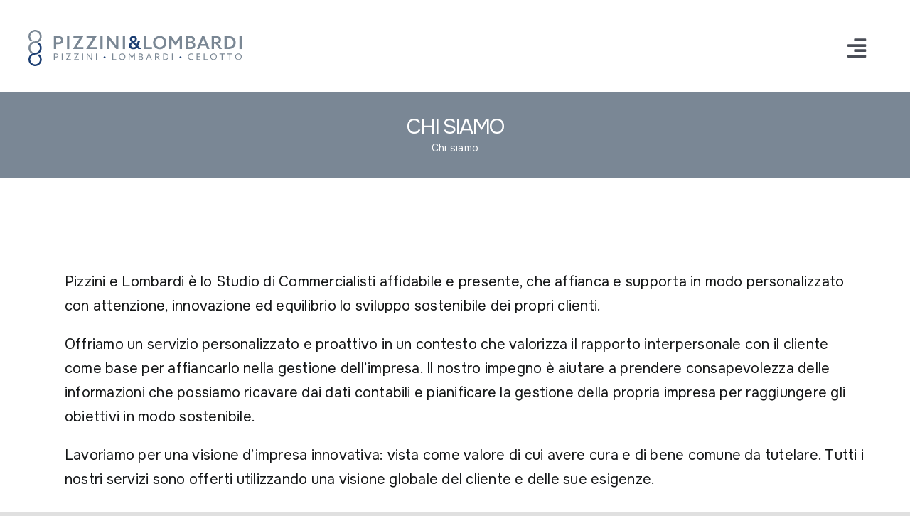

--- FILE ---
content_type: text/css
request_url: https://pizzinielombardi.it/wp-content/themes/Pizzinielombardi-2023/style.css?ver=0b49508bebec985a11add27ea17525f0
body_size: 148
content:
/*
Theme Name: Pizzini e Lombardi
Description: Child theme for Avada theme
Template: Avada
Version: 1.0.0
Text Domain:  Avada
*/


--- FILE ---
content_type: image/svg+xml
request_url: https://pizzinielombardi.it/wp-content/uploads/2023/10/PL_RGB.svg
body_size: 4613
content:
<?xml version="1.0" encoding="UTF-8"?>
<!-- Generator: Adobe Illustrator 27.9.0, SVG Export Plug-In . SVG Version: 6.00 Build 0)  -->
<svg xmlns="http://www.w3.org/2000/svg" xmlns:xlink="http://www.w3.org/1999/xlink" version="1.1" id="Layer_1" x="0px" y="0px" viewBox="0 0 600 102" style="enable-background:new 0 0 600 102;" xml:space="preserve">
<style type="text/css">
	.st0{fill:#7A8794;}
	.st1{fill:#1C3E72;}
</style>
<g>
	<g>
		<path class="st0" d="M71.7,17.6h10.2c3.9,0,7.7,0.3,10.8,1.9c3.2,1.7,5.5,4.8,5.5,9.4c0,4.3-2.1,7.5-5.1,9.3    c-3,1.8-6.9,2.2-11.9,2.2h-3.1v13.7h-6.4V17.6z M81.8,35.1c3.7,0,5.8-0.2,7.5-1.2c1.6-1,2.6-2.5,2.6-4.7c0-2.4-1.1-4-3-4.9    c-1.8-0.9-4.1-1-7.2-1h-3.5v11.8H81.8z"></path>
		<path class="st0" d="M108.5,17.6h6.4v36.5h-6.4V17.6z"></path>
		<path class="st0" d="M125,54.1l0-0.1l18.8-30.6l-0.1-0.1h-17.4v-5.7h28.2l0.1,0.1l-18.8,30.6l0.1,0.1h18.4v5.7H125z"></path>
		<path class="st0" d="M162.4,54.1l0-0.1l18.8-30.6l-0.1-0.1h-17.4v-5.7H192l0.1,0.1l-18.8,30.6l0.1,0.1h18.4v5.7H162.4z"></path>
		<path class="st0" d="M202.3,17.6h6.4v36.5h-6.4V17.6z"></path>
		<path class="st0" d="M221,54.1V17.6h6l13.2,17.6c2.3,3,4.4,5.9,6.5,8.8l0.1-0.1c-0.1-3.4-0.1-7.2-0.1-11V17.6h6.2v36.5h-6    l-13.2-17.6c-2.3-3-4.4-5.9-6.5-8.8l-0.1,0.1c0.1,3.4,0.1,7.2,0.1,11v15.3H221z"></path>
		<path class="st0" d="M265.4,17.6h6.4v36.5h-6.4V17.6z"></path>
		<path class="st1" d="M313.9,32.2l-5.1,13.5l8.2,8.3l-0.1,0.1h-7.6l-3.5-3.5c-2.1,2.3-5.5,4-10.5,4c-8.6,0-12.7-5.2-12.7-10.5    c0-4,2.5-7.3,6.7-9.5l0.5-0.3l-0.8-0.8c-2.1-2.2-3.8-4.6-3.8-7.7c0-5.1,4.3-8.9,10.1-8.9c5.9,0,10,4,10,8.9c0,3.6-2.2,6.4-5.1,8.2    l-1.8,1.2l5.8,5.9l3.2-9H313.9z M292.4,38.8c-2.5,1.3-3.5,3.3-3.5,5.1c0,2.7,2.2,5.4,6.8,5.4c3,0,4.9-1.2,6.1-3l-8.1-8.2    L292.4,38.8z M296.8,30.3c1.6-1.1,2.7-2.4,2.7-4.2c0-2.3-1.7-3.7-4-3.7c-2.5,0-3.9,1.7-3.9,3.7c0,1.4,0.7,2.6,2.2,4.2l1.3,1.4    L296.8,30.3z"></path>
		<path class="st0" d="M324.8,17.6h6.4v30.8h16.5v5.7h-22.9V17.6z"></path>
		<path class="st0" d="M350.6,35.9c0-10.6,8-18.8,18.8-18.8c10.7,0,18.8,8.2,18.8,18.8s-8,18.8-18.8,18.8    C358.7,54.7,350.6,46.5,350.6,35.9z M381.8,35.9c0-7.3-5.3-13-12.4-13c-7.1,0-12.4,5.7-12.4,13c0,7.3,5.3,13,12.4,13    C376.5,48.8,381.8,43.1,381.8,35.9z"></path>
		<path class="st0" d="M395.8,17.6h6.2l11.9,17l11.9-17h6.1v36.5h-6.4V36.1c0-2.8,0-5.4,0.1-7.9l-0.1-0.1c-1.5,2.3-3.1,4.6-4.8,7.1    l-6.8,9.8l-6.8-9.8c-1.7-2.5-3.3-4.7-4.8-7.1l-0.1,0.1c0.1,2.5,0.1,5.1,0.1,7.9v18.1h-6.2V17.6z"></path>
		<path class="st0" d="M443.3,17.6h10.2c4.8,0,7.8,0.5,10.3,2c2.7,1.6,4.3,4,4.3,7.4c0,3.9-2.3,6.4-5.5,7.5v0.1    c4.5,1.1,6.9,4.2,6.9,8.7c0,3.4-1.4,6.5-4.8,8.6c-2.6,1.6-6,2.3-11.3,2.3h-10.2V17.6z M455.4,33.1c3.5,0,6.3-1.5,6.3-4.9    c0-1.9-0.9-3.2-2.3-4c-1.4-0.8-3.1-1-6.3-1h-3.4v9.9H455.4z M453.8,48.5c3.8,0,5.8-0.4,7.2-1.3c1.2-0.8,2.1-2,2.1-4.1    c0-3.5-2.7-5.3-7.5-5.3h-5.9v10.8H453.8z"></path>
		<path class="st0" d="M509.7,54.1h-6.8l-3.5-8.9h-15.7l-3.5,8.9h-6.6l14.9-36.5h6.2L509.7,54.1z M485.8,39.9h11.6l-2.1-5.5    c-1.3-3.3-2.5-6.5-3.6-9.8h-0.1c-1.2,3.4-2.4,6.5-3.6,9.8L485.8,39.9z"></path>
		<path class="st0" d="M515.7,17.6h10.6c3.7,0,7.3,0.3,10.2,1.8c3,1.6,5.2,4.5,5.2,8.9c0,4.9-3,8.8-8.1,10l11,15.8h-7.5L526.9,39    H522v15.1h-6.4V17.6z M527.1,34.1c2.9,0,4.9-0.4,6.3-1.5c1.2-0.9,1.9-2.1,1.9-3.9c0-2.2-1-3.5-2.6-4.4c-1.6-0.9-3.6-1-6.8-1H522    v10.8H527.1z"></path>
		<path class="st0" d="M551.4,17.6h10.1c5.6,0,10.4,0.9,14.1,3.3c4.8,3.1,7.5,8.5,7.5,14.8c0,6-2.4,11.1-6.6,14.3    c-3.8,2.9-8.8,4.1-15.8,4.1h-9.3V17.6z M561.3,48.4c4.8,0,8.2-0.7,10.8-2.6c2.8-2.1,4.7-5.6,4.7-10c0-4.5-2-8.1-5-10.2    c-2.9-2-6.5-2.3-10.5-2.3h-3.4v25.1H561.3z"></path>
		<path class="st0" d="M593.6,17.6h6.4v36.5h-6.4V17.6z"></path>
	</g>
	<g>
		<path class="st0" d="M71.7,66.6h4.7c1.9,0,3.8,0.1,5.3,1c1.6,0.9,2.6,2.4,2.6,4.5c0,2.1-1,3.6-2.4,4.5c-1.6,1-3.7,1-6,1h-1.9v7.2    h-2.4V66.6z M76.3,75.5c2.1,0,3.3-0.1,4.3-0.7c0.9-0.6,1.4-1.5,1.4-2.7c0-1.4-0.6-2.3-1.7-2.8c-1.1-0.6-2.4-0.6-4.1-0.6h-2.1v6.7    H76.3z"></path>
		<path class="st0" d="M93.7,66.6h2.4v18.1h-2.4V66.6z"></path>
		<path class="st0" d="M105.3,84.7L105.3,84.7l10.2-15.9l0-0.1H106v-2.2h13.7l0,0.1l-10.2,15.9l0,0.1h10v2.2H105.3z"></path>
		<path class="st0" d="M127.7,84.7L127.7,84.7l10.2-15.9l0-0.1h-9.6v-2.2h13.7l0,0.1l-10.2,15.9l0,0.1h10v2.2H127.7z"></path>
		<path class="st0" d="M151.4,66.6h2.4v18.1h-2.4V66.6z"></path>
		<path class="st0" d="M164.3,84.7V66.6h2.2l7.6,10.1c1,1.4,2.1,2.8,3.1,4.2l0,0c0-1.6,0-3.4,0-5.2v-9.1h2.3v18.1h-2.2l-7.6-10.1    c-1-1.4-2.1-2.8-3.1-4.2l0,0c0,1.6,0,3.4,0,5.2v9.1H164.3z"></path>
		<path class="st0" d="M190,66.6h2.4v18.1H190V66.6z"></path>
		<path class="st1" d="M214.2,74.6c1.5,0,2.7,1.2,2.7,2.7c0,1.5-1.2,2.7-2.7,2.7s-2.7-1.2-2.7-2.7C211.5,75.8,212.7,74.6,214.2,74.6    z"></path>
		<path class="st0" d="M236,66.6h2.4v16h8.5v2.2H236V66.6z"></path>
		<path class="st0" d="M263.6,66.3c5.2,0,9.2,4.1,9.2,9.3c0,5.3-3.9,9.3-9.2,9.3c-5.2,0-9.2-4.1-9.2-9.3    C254.4,70.4,258.3,66.3,263.6,66.3z M263.6,82.8c3.9,0,6.8-3.2,6.8-7.1s-2.9-7.1-6.8-7.1c-3.9,0-6.8,3.2-6.8,7.1    S259.6,82.8,263.6,82.8z"></path>
		<path class="st0" d="M287,74.1c-0.8-1.2-1.6-2.4-2.4-3.6l0,0c0,1.1,0,2.5,0,3.9v10.2h-2.3V66.6h2.3l6.4,9.2l6.4-9.2h2.3v18.1h-2.4    V74.5c0-1.5,0-2.9,0-3.9l0,0c-0.8,1.2-1.6,2.4-2.4,3.6l-3.9,5.7L287,74.1z"></path>
		<path class="st0" d="M310.1,66.6h4.8c2.2,0,3.6,0.2,4.8,1c1.4,0.8,2.1,2.1,2.1,3.7c0,2.1-1.2,3.3-2.7,3.8v0.1    c2.1,0.5,3.5,1.9,3.5,4.2c0,1.7-0.7,3.2-2.1,4.2c-1.3,0.9-3,1.2-5.6,1.2h-4.8V66.6z M316.1,74.5c1.8,0,3.5-0.9,3.5-2.8    c0-1.1-0.5-1.9-1.3-2.3c-0.8-0.5-1.8-0.6-3.6-0.6h-2.1v5.8H316.1z M315.1,82.6c2,0,3.2-0.2,4-0.8c0.6-0.4,1.2-1.2,1.2-2.4    c0-2-1.6-3.1-4.3-3.1h-3.5v6.2H315.1z"></path>
		<path class="st0" d="M337.8,66.6h2.3l7.5,18.1H345l-2-5.1h-8.1l-2,5.1h-2.4L337.8,66.6z M335.7,77.6h6.5l-1.5-3.8    c-0.6-1.5-1.2-3-1.7-4.5h0c-0.5,1.5-1.1,3-1.8,4.6L335.7,77.6z"></path>
		<path class="st0" d="M356.2,66.6h4.9c1.8,0,3.6,0.1,5,0.9c1.5,0.8,2.5,2.2,2.5,4.2c0,2-0.9,3.4-2.3,4.3c-0.6,0.4-1.3,0.6-2.1,0.8    l5.8,8h-2.9l-5.5-7.8h-3.1v7.8h-2.4V66.6z M361.6,75c1.6,0,2.7-0.2,3.5-0.8c0.7-0.5,1.1-1.3,1.1-2.3c0-1.2-0.5-2.1-1.5-2.6    c-1-0.5-2.1-0.6-3.9-0.6h-2.3V75H361.6z"></path>
		<path class="st0" d="M378.8,66.6h5c2.4,0,4.6,0.4,6.4,1.5c2.6,1.6,4,4.4,4,7.5c0,3-1.3,5.7-3.6,7.3c-1.9,1.4-4.3,1.8-7.4,1.8h-4.4    V66.6z M383.5,82.6c2.2,0,3.9-0.3,5.4-1.2c1.7-1.1,2.9-3.2,2.9-5.7c0-2.6-1.3-4.6-2.9-5.7c-1.6-1.1-3.5-1.3-5.4-1.3h-2.3v13.8    H383.5z"></path>
		<path class="st0" d="M403.6,66.6h2.4v18.1h-2.4V66.6z"></path>
		<path class="st1" d="M427.7,74.6c1.5,0,2.7,1.2,2.7,2.7c0,1.5-1.2,2.7-2.7,2.7c-1.5,0-2.7-1.2-2.7-2.7    C425,75.8,426.2,74.6,427.7,74.6z"></path>
		<path class="st0" d="M458,66.3c1.9,0,3.7,0.5,5.1,1.3v2.6c-1.3-1-3.2-1.7-5.1-1.7c-4.1,0-7,3.1-7,7.1s2.9,7.1,7.2,7.1    c2,0,3.8-0.7,5.2-1.8v2.6c-1.4,0.9-3.4,1.4-5.3,1.4c-5.5,0-9.5-4-9.5-9.3C448.6,70.6,452.3,66.3,458,66.3z"></path>
		<path class="st0" d="M473,66.6h10.4v2.2h-8.1v5.5h7.1v2.1h-7.1v6.2h8.3v2.2H473V66.6z"></path>
		<path class="st0" d="M493.2,66.6h2.4v16h8.5v2.2h-10.9V66.6z"></path>
		<path class="st0" d="M520.8,66.3c5.2,0,9.2,4.1,9.2,9.3c0,5.3-3.9,9.3-9.2,9.3c-5.2,0-9.2-4.1-9.2-9.3    C511.6,70.4,515.6,66.3,520.8,66.3z M520.8,82.8c3.9,0,6.8-3.2,6.8-7.1s-2.9-7.1-6.8-7.1c-3.9,0-6.8,3.2-6.8,7.1    S516.8,82.8,520.8,82.8z"></path>
		<path class="st0" d="M543.6,68.8h-6.1v-2.2h14.5v2.2H546v16h-2.4V68.8z"></path>
		<path class="st0" d="M565.6,68.8h-6.1v-2.2H574v2.2H568v16h-2.4V68.8z"></path>
		<path class="st0" d="M590.8,66.3c5.2,0,9.2,4.1,9.2,9.3c0,5.3-3.9,9.3-9.2,9.3c-5.2,0-9.2-4.1-9.2-9.3    C581.6,70.4,585.6,66.3,590.8,66.3z M590.8,82.8c3.9,0,6.8-3.2,6.8-7.1s-2.9-7.1-6.8-7.1c-3.9,0-6.8,3.2-6.8,7.1    S586.9,82.8,590.8,82.8z"></path>
	</g>
	<g>
		<path class="st1" d="M25,39c4.3,2.3,7.2,6.8,7.2,12c0,5.2-2.9,9.7-7.2,12c-1.9,1-4.1,1.6-6.3,1.6c0,0,0,0,0,0c0,0,0,0,0,0    c-3.4,0-6.6,0.9-9.4,2.6c-0.8,0.5-1.6,1-2.3,1.6C2.7,72.2,0,77.4,0,83.3C0,93.6,8.4,102,18.7,102c10.3,0,18.7-8.4,18.7-18.7    c0-5.9-2.7-11.1-6.9-14.5c-1.6,1.1-3.4,2-5.4,2.6c4.3,2.3,7.2,6.8,7.2,12c0,7.5-6.1,13.6-13.5,13.6S5.1,90.8,5.1,83.3    c0-5.2,2.9-9.7,7.2-12c1.9-1,4.1-1.6,6.3-1.6c0,0,0,0,0,0c0,0,0,0,0,0c3.4,0,6.6-0.9,9.4-2.6c0.8-0.5,1.6-1,2.3-1.6    c4.2-3.4,6.9-8.7,6.9-14.5c0-5.9-2.7-11.1-6.9-14.5C28.7,37.5,26.9,38.4,25,39z"></path>
		<path class="st0" d="M0,18.7c0,5.9,2.7,11.1,6.9,14.5c1.6-1.1,3.4-2,5.4-2.6c-4.3-2.3-7.2-6.8-7.2-12c0-7.5,6.1-13.6,13.5-13.6    s13.5,6.1,13.5,13.6c0,5.2-2.9,9.7-7.2,12c-1.9,1-4.1,1.6-6.3,1.6c0,0,0,0,0,0c0,0,0,0,0,0c-3.4,0-6.7,0.9-9.4,2.6    c-0.8,0.5-1.6,1-2.3,1.6C2.7,39.9,0,45.1,0,51c0,5.9,2.7,11.1,6.9,14.5c1.6-1.1,3.4-2,5.4-2.6C8,60.7,5.1,56.2,5.1,51    c0-5.2,2.9-9.7,7.2-12c1.9-1,4.1-1.6,6.3-1.6c0,0,0,0,0,0c0,0,0,0,0,0c3.4,0,6.7-0.9,9.4-2.6c0.8-0.5,1.6-1,2.3-1.6    c4.2-3.4,6.9-8.7,6.9-14.5C37.3,8.4,29,0,18.7,0C8.4,0,0,8.4,0,18.7z"></path>
	</g>
</g>
</svg>
